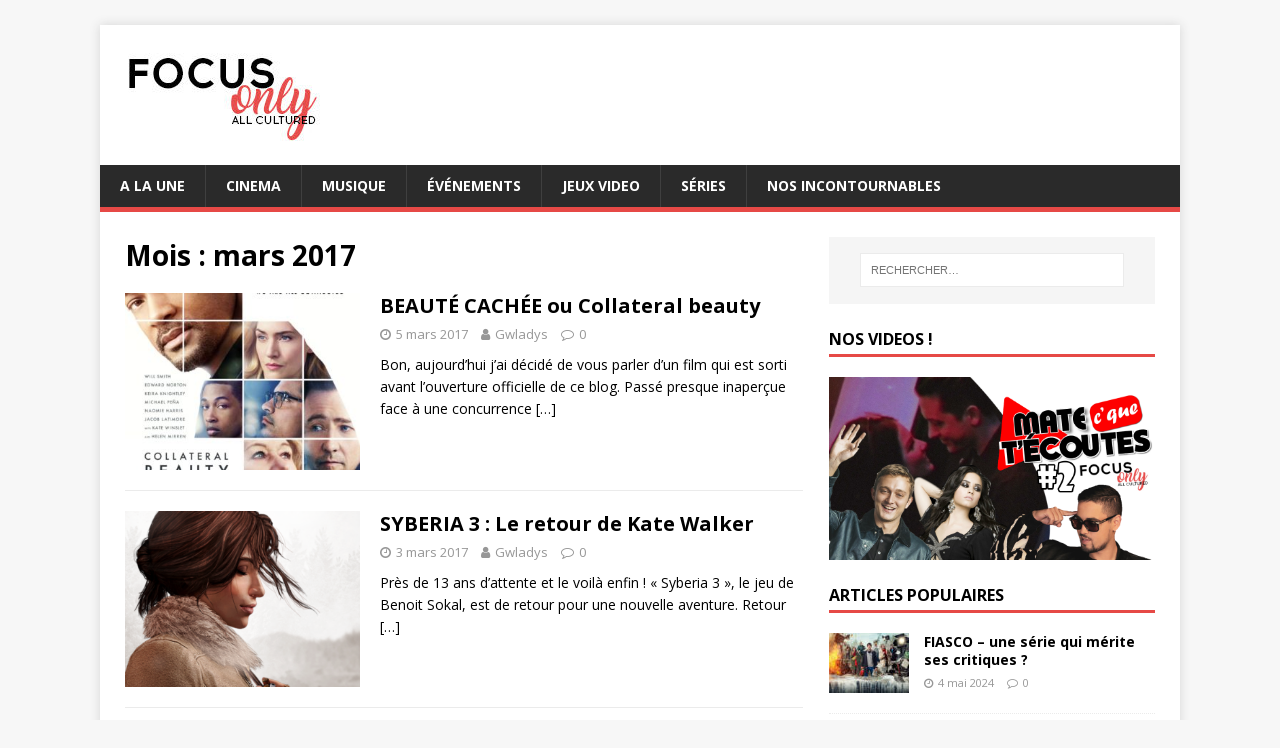

--- FILE ---
content_type: text/html; charset=UTF-8
request_url: https://www.focusonly.fr/2017/03/
body_size: 9863
content:
<!DOCTYPE html>
<html class="no-js" lang="fr-FR">
<head>
<meta charset="UTF-8">
<meta name="viewport" content="width=device-width, initial-scale=1.0">
<link rel="profile" href="http://gmpg.org/xfn/11" />
<meta name='robots' content='noindex, follow' />

	<!-- This site is optimized with the Yoast SEO plugin v22.6 - https://yoast.com/wordpress/plugins/seo/ -->
	<title>mars 2017 | Focus Only</title>
	<meta property="og:locale" content="fr_FR" />
	<meta property="og:type" content="website" />
	<meta property="og:title" content="mars 2017 | Focus Only" />
	<meta property="og:url" content="https://www.focusonly.fr/2017/03/" />
	<meta property="og:site_name" content="Focus Only" />
	<meta name="twitter:card" content="summary_large_image" />
	<meta name="twitter:site" content="@_FocusOnly" />
	<script type="application/ld+json" class="yoast-schema-graph">{"@context":"https://schema.org","@graph":[{"@type":"CollectionPage","@id":"https://www.focusonly.fr/2017/03/","url":"https://www.focusonly.fr/2017/03/","name":"mars 2017 | Focus Only","isPartOf":{"@id":"https://www.focusonly.fr/#website"},"primaryImageOfPage":{"@id":"https://www.focusonly.fr/2017/03/#primaryimage"},"image":{"@id":"https://www.focusonly.fr/2017/03/#primaryimage"},"thumbnailUrl":"https://www.focusonly.fr/wp-content/uploads/2017/03/Collateral-Beauty-Poster-2.jpg","breadcrumb":{"@id":"https://www.focusonly.fr/2017/03/#breadcrumb"},"inLanguage":"fr-FR"},{"@type":"ImageObject","inLanguage":"fr-FR","@id":"https://www.focusonly.fr/2017/03/#primaryimage","url":"https://www.focusonly.fr/wp-content/uploads/2017/03/Collateral-Beauty-Poster-2.jpg","contentUrl":"https://www.focusonly.fr/wp-content/uploads/2017/03/Collateral-Beauty-Poster-2.jpg","width":1382,"height":2048},{"@type":"BreadcrumbList","@id":"https://www.focusonly.fr/2017/03/#breadcrumb","itemListElement":[{"@type":"ListItem","position":1,"name":"Accueil","item":"https://www.focusonly.fr/"},{"@type":"ListItem","position":2,"name":"Archives pour mars 2017"}]},{"@type":"WebSite","@id":"https://www.focusonly.fr/#website","url":"https://www.focusonly.fr/","name":"Focus Only","description":"All Cultured","publisher":{"@id":"https://www.focusonly.fr/#organization"},"potentialAction":[{"@type":"SearchAction","target":{"@type":"EntryPoint","urlTemplate":"https://www.focusonly.fr/?s={search_term_string}"},"query-input":"required name=search_term_string"}],"inLanguage":"fr-FR"},{"@type":"Organization","@id":"https://www.focusonly.fr/#organization","name":"Focus Only","url":"https://www.focusonly.fr/","logo":{"@type":"ImageObject","inLanguage":"fr-FR","@id":"https://www.focusonly.fr/#/schema/logo/image/","url":"https://www.focusonly.fr/wp-content/uploads/2017/03/cropped-logo-v2petit.jpg","contentUrl":"https://www.focusonly.fr/wp-content/uploads/2017/03/cropped-logo-v2petit.jpg","width":200,"height":100,"caption":"Focus Only"},"image":{"@id":"https://www.focusonly.fr/#/schema/logo/image/"},"sameAs":["https://www.facebook.com/focusonly/","https://x.com/_FocusOnly","https://www.instagram.com/_focusonly/","https://www.pinterest.com/f_only/","https://www.youtube.com/channel/UCQM7wI_SEeyDiBBiwC2DMnQ"]}]}</script>
	<!-- / Yoast SEO plugin. -->


<link rel='dns-prefetch' href='//www.googletagmanager.com' />
<link rel='dns-prefetch' href='//fonts.googleapis.com' />
<link rel="alternate" type="application/rss+xml" title="Focus Only &raquo; Flux" href="https://www.focusonly.fr/feed/" />
<link rel="alternate" type="application/rss+xml" title="Focus Only &raquo; Flux des commentaires" href="https://www.focusonly.fr/comments/feed/" />
<script type="text/javascript">
/* <![CDATA[ */
window._wpemojiSettings = {"baseUrl":"https:\/\/s.w.org\/images\/core\/emoji\/15.0.3\/72x72\/","ext":".png","svgUrl":"https:\/\/s.w.org\/images\/core\/emoji\/15.0.3\/svg\/","svgExt":".svg","source":{"concatemoji":"https:\/\/www.focusonly.fr\/wp-includes\/js\/wp-emoji-release.min.js?ver=6.5.7"}};
/*! This file is auto-generated */
!function(i,n){var o,s,e;function c(e){try{var t={supportTests:e,timestamp:(new Date).valueOf()};sessionStorage.setItem(o,JSON.stringify(t))}catch(e){}}function p(e,t,n){e.clearRect(0,0,e.canvas.width,e.canvas.height),e.fillText(t,0,0);var t=new Uint32Array(e.getImageData(0,0,e.canvas.width,e.canvas.height).data),r=(e.clearRect(0,0,e.canvas.width,e.canvas.height),e.fillText(n,0,0),new Uint32Array(e.getImageData(0,0,e.canvas.width,e.canvas.height).data));return t.every(function(e,t){return e===r[t]})}function u(e,t,n){switch(t){case"flag":return n(e,"\ud83c\udff3\ufe0f\u200d\u26a7\ufe0f","\ud83c\udff3\ufe0f\u200b\u26a7\ufe0f")?!1:!n(e,"\ud83c\uddfa\ud83c\uddf3","\ud83c\uddfa\u200b\ud83c\uddf3")&&!n(e,"\ud83c\udff4\udb40\udc67\udb40\udc62\udb40\udc65\udb40\udc6e\udb40\udc67\udb40\udc7f","\ud83c\udff4\u200b\udb40\udc67\u200b\udb40\udc62\u200b\udb40\udc65\u200b\udb40\udc6e\u200b\udb40\udc67\u200b\udb40\udc7f");case"emoji":return!n(e,"\ud83d\udc26\u200d\u2b1b","\ud83d\udc26\u200b\u2b1b")}return!1}function f(e,t,n){var r="undefined"!=typeof WorkerGlobalScope&&self instanceof WorkerGlobalScope?new OffscreenCanvas(300,150):i.createElement("canvas"),a=r.getContext("2d",{willReadFrequently:!0}),o=(a.textBaseline="top",a.font="600 32px Arial",{});return e.forEach(function(e){o[e]=t(a,e,n)}),o}function t(e){var t=i.createElement("script");t.src=e,t.defer=!0,i.head.appendChild(t)}"undefined"!=typeof Promise&&(o="wpEmojiSettingsSupports",s=["flag","emoji"],n.supports={everything:!0,everythingExceptFlag:!0},e=new Promise(function(e){i.addEventListener("DOMContentLoaded",e,{once:!0})}),new Promise(function(t){var n=function(){try{var e=JSON.parse(sessionStorage.getItem(o));if("object"==typeof e&&"number"==typeof e.timestamp&&(new Date).valueOf()<e.timestamp+604800&&"object"==typeof e.supportTests)return e.supportTests}catch(e){}return null}();if(!n){if("undefined"!=typeof Worker&&"undefined"!=typeof OffscreenCanvas&&"undefined"!=typeof URL&&URL.createObjectURL&&"undefined"!=typeof Blob)try{var e="postMessage("+f.toString()+"("+[JSON.stringify(s),u.toString(),p.toString()].join(",")+"));",r=new Blob([e],{type:"text/javascript"}),a=new Worker(URL.createObjectURL(r),{name:"wpTestEmojiSupports"});return void(a.onmessage=function(e){c(n=e.data),a.terminate(),t(n)})}catch(e){}c(n=f(s,u,p))}t(n)}).then(function(e){for(var t in e)n.supports[t]=e[t],n.supports.everything=n.supports.everything&&n.supports[t],"flag"!==t&&(n.supports.everythingExceptFlag=n.supports.everythingExceptFlag&&n.supports[t]);n.supports.everythingExceptFlag=n.supports.everythingExceptFlag&&!n.supports.flag,n.DOMReady=!1,n.readyCallback=function(){n.DOMReady=!0}}).then(function(){return e}).then(function(){var e;n.supports.everything||(n.readyCallback(),(e=n.source||{}).concatemoji?t(e.concatemoji):e.wpemoji&&e.twemoji&&(t(e.twemoji),t(e.wpemoji)))}))}((window,document),window._wpemojiSettings);
/* ]]> */
</script>
<style id='wp-emoji-styles-inline-css' type='text/css'>

	img.wp-smiley, img.emoji {
		display: inline !important;
		border: none !important;
		box-shadow: none !important;
		height: 1em !important;
		width: 1em !important;
		margin: 0 0.07em !important;
		vertical-align: -0.1em !important;
		background: none !important;
		padding: 0 !important;
	}
</style>
<link rel='stylesheet' id='wp-block-library-css' href='https://www.focusonly.fr/wp-includes/css/dist/block-library/style.min.css?ver=6.5.7' type='text/css' media='all' />
<style id='classic-theme-styles-inline-css' type='text/css'>
/*! This file is auto-generated */
.wp-block-button__link{color:#fff;background-color:#32373c;border-radius:9999px;box-shadow:none;text-decoration:none;padding:calc(.667em + 2px) calc(1.333em + 2px);font-size:1.125em}.wp-block-file__button{background:#32373c;color:#fff;text-decoration:none}
</style>
<style id='global-styles-inline-css' type='text/css'>
body{--wp--preset--color--black: #000000;--wp--preset--color--cyan-bluish-gray: #abb8c3;--wp--preset--color--white: #ffffff;--wp--preset--color--pale-pink: #f78da7;--wp--preset--color--vivid-red: #cf2e2e;--wp--preset--color--luminous-vivid-orange: #ff6900;--wp--preset--color--luminous-vivid-amber: #fcb900;--wp--preset--color--light-green-cyan: #7bdcb5;--wp--preset--color--vivid-green-cyan: #00d084;--wp--preset--color--pale-cyan-blue: #8ed1fc;--wp--preset--color--vivid-cyan-blue: #0693e3;--wp--preset--color--vivid-purple: #9b51e0;--wp--preset--gradient--vivid-cyan-blue-to-vivid-purple: linear-gradient(135deg,rgba(6,147,227,1) 0%,rgb(155,81,224) 100%);--wp--preset--gradient--light-green-cyan-to-vivid-green-cyan: linear-gradient(135deg,rgb(122,220,180) 0%,rgb(0,208,130) 100%);--wp--preset--gradient--luminous-vivid-amber-to-luminous-vivid-orange: linear-gradient(135deg,rgba(252,185,0,1) 0%,rgba(255,105,0,1) 100%);--wp--preset--gradient--luminous-vivid-orange-to-vivid-red: linear-gradient(135deg,rgba(255,105,0,1) 0%,rgb(207,46,46) 100%);--wp--preset--gradient--very-light-gray-to-cyan-bluish-gray: linear-gradient(135deg,rgb(238,238,238) 0%,rgb(169,184,195) 100%);--wp--preset--gradient--cool-to-warm-spectrum: linear-gradient(135deg,rgb(74,234,220) 0%,rgb(151,120,209) 20%,rgb(207,42,186) 40%,rgb(238,44,130) 60%,rgb(251,105,98) 80%,rgb(254,248,76) 100%);--wp--preset--gradient--blush-light-purple: linear-gradient(135deg,rgb(255,206,236) 0%,rgb(152,150,240) 100%);--wp--preset--gradient--blush-bordeaux: linear-gradient(135deg,rgb(254,205,165) 0%,rgb(254,45,45) 50%,rgb(107,0,62) 100%);--wp--preset--gradient--luminous-dusk: linear-gradient(135deg,rgb(255,203,112) 0%,rgb(199,81,192) 50%,rgb(65,88,208) 100%);--wp--preset--gradient--pale-ocean: linear-gradient(135deg,rgb(255,245,203) 0%,rgb(182,227,212) 50%,rgb(51,167,181) 100%);--wp--preset--gradient--electric-grass: linear-gradient(135deg,rgb(202,248,128) 0%,rgb(113,206,126) 100%);--wp--preset--gradient--midnight: linear-gradient(135deg,rgb(2,3,129) 0%,rgb(40,116,252) 100%);--wp--preset--font-size--small: 13px;--wp--preset--font-size--medium: 20px;--wp--preset--font-size--large: 36px;--wp--preset--font-size--x-large: 42px;--wp--preset--spacing--20: 0.44rem;--wp--preset--spacing--30: 0.67rem;--wp--preset--spacing--40: 1rem;--wp--preset--spacing--50: 1.5rem;--wp--preset--spacing--60: 2.25rem;--wp--preset--spacing--70: 3.38rem;--wp--preset--spacing--80: 5.06rem;--wp--preset--shadow--natural: 6px 6px 9px rgba(0, 0, 0, 0.2);--wp--preset--shadow--deep: 12px 12px 50px rgba(0, 0, 0, 0.4);--wp--preset--shadow--sharp: 6px 6px 0px rgba(0, 0, 0, 0.2);--wp--preset--shadow--outlined: 6px 6px 0px -3px rgba(255, 255, 255, 1), 6px 6px rgba(0, 0, 0, 1);--wp--preset--shadow--crisp: 6px 6px 0px rgba(0, 0, 0, 1);}:where(.is-layout-flex){gap: 0.5em;}:where(.is-layout-grid){gap: 0.5em;}body .is-layout-flex{display: flex;}body .is-layout-flex{flex-wrap: wrap;align-items: center;}body .is-layout-flex > *{margin: 0;}body .is-layout-grid{display: grid;}body .is-layout-grid > *{margin: 0;}:where(.wp-block-columns.is-layout-flex){gap: 2em;}:where(.wp-block-columns.is-layout-grid){gap: 2em;}:where(.wp-block-post-template.is-layout-flex){gap: 1.25em;}:where(.wp-block-post-template.is-layout-grid){gap: 1.25em;}.has-black-color{color: var(--wp--preset--color--black) !important;}.has-cyan-bluish-gray-color{color: var(--wp--preset--color--cyan-bluish-gray) !important;}.has-white-color{color: var(--wp--preset--color--white) !important;}.has-pale-pink-color{color: var(--wp--preset--color--pale-pink) !important;}.has-vivid-red-color{color: var(--wp--preset--color--vivid-red) !important;}.has-luminous-vivid-orange-color{color: var(--wp--preset--color--luminous-vivid-orange) !important;}.has-luminous-vivid-amber-color{color: var(--wp--preset--color--luminous-vivid-amber) !important;}.has-light-green-cyan-color{color: var(--wp--preset--color--light-green-cyan) !important;}.has-vivid-green-cyan-color{color: var(--wp--preset--color--vivid-green-cyan) !important;}.has-pale-cyan-blue-color{color: var(--wp--preset--color--pale-cyan-blue) !important;}.has-vivid-cyan-blue-color{color: var(--wp--preset--color--vivid-cyan-blue) !important;}.has-vivid-purple-color{color: var(--wp--preset--color--vivid-purple) !important;}.has-black-background-color{background-color: var(--wp--preset--color--black) !important;}.has-cyan-bluish-gray-background-color{background-color: var(--wp--preset--color--cyan-bluish-gray) !important;}.has-white-background-color{background-color: var(--wp--preset--color--white) !important;}.has-pale-pink-background-color{background-color: var(--wp--preset--color--pale-pink) !important;}.has-vivid-red-background-color{background-color: var(--wp--preset--color--vivid-red) !important;}.has-luminous-vivid-orange-background-color{background-color: var(--wp--preset--color--luminous-vivid-orange) !important;}.has-luminous-vivid-amber-background-color{background-color: var(--wp--preset--color--luminous-vivid-amber) !important;}.has-light-green-cyan-background-color{background-color: var(--wp--preset--color--light-green-cyan) !important;}.has-vivid-green-cyan-background-color{background-color: var(--wp--preset--color--vivid-green-cyan) !important;}.has-pale-cyan-blue-background-color{background-color: var(--wp--preset--color--pale-cyan-blue) !important;}.has-vivid-cyan-blue-background-color{background-color: var(--wp--preset--color--vivid-cyan-blue) !important;}.has-vivid-purple-background-color{background-color: var(--wp--preset--color--vivid-purple) !important;}.has-black-border-color{border-color: var(--wp--preset--color--black) !important;}.has-cyan-bluish-gray-border-color{border-color: var(--wp--preset--color--cyan-bluish-gray) !important;}.has-white-border-color{border-color: var(--wp--preset--color--white) !important;}.has-pale-pink-border-color{border-color: var(--wp--preset--color--pale-pink) !important;}.has-vivid-red-border-color{border-color: var(--wp--preset--color--vivid-red) !important;}.has-luminous-vivid-orange-border-color{border-color: var(--wp--preset--color--luminous-vivid-orange) !important;}.has-luminous-vivid-amber-border-color{border-color: var(--wp--preset--color--luminous-vivid-amber) !important;}.has-light-green-cyan-border-color{border-color: var(--wp--preset--color--light-green-cyan) !important;}.has-vivid-green-cyan-border-color{border-color: var(--wp--preset--color--vivid-green-cyan) !important;}.has-pale-cyan-blue-border-color{border-color: var(--wp--preset--color--pale-cyan-blue) !important;}.has-vivid-cyan-blue-border-color{border-color: var(--wp--preset--color--vivid-cyan-blue) !important;}.has-vivid-purple-border-color{border-color: var(--wp--preset--color--vivid-purple) !important;}.has-vivid-cyan-blue-to-vivid-purple-gradient-background{background: var(--wp--preset--gradient--vivid-cyan-blue-to-vivid-purple) !important;}.has-light-green-cyan-to-vivid-green-cyan-gradient-background{background: var(--wp--preset--gradient--light-green-cyan-to-vivid-green-cyan) !important;}.has-luminous-vivid-amber-to-luminous-vivid-orange-gradient-background{background: var(--wp--preset--gradient--luminous-vivid-amber-to-luminous-vivid-orange) !important;}.has-luminous-vivid-orange-to-vivid-red-gradient-background{background: var(--wp--preset--gradient--luminous-vivid-orange-to-vivid-red) !important;}.has-very-light-gray-to-cyan-bluish-gray-gradient-background{background: var(--wp--preset--gradient--very-light-gray-to-cyan-bluish-gray) !important;}.has-cool-to-warm-spectrum-gradient-background{background: var(--wp--preset--gradient--cool-to-warm-spectrum) !important;}.has-blush-light-purple-gradient-background{background: var(--wp--preset--gradient--blush-light-purple) !important;}.has-blush-bordeaux-gradient-background{background: var(--wp--preset--gradient--blush-bordeaux) !important;}.has-luminous-dusk-gradient-background{background: var(--wp--preset--gradient--luminous-dusk) !important;}.has-pale-ocean-gradient-background{background: var(--wp--preset--gradient--pale-ocean) !important;}.has-electric-grass-gradient-background{background: var(--wp--preset--gradient--electric-grass) !important;}.has-midnight-gradient-background{background: var(--wp--preset--gradient--midnight) !important;}.has-small-font-size{font-size: var(--wp--preset--font-size--small) !important;}.has-medium-font-size{font-size: var(--wp--preset--font-size--medium) !important;}.has-large-font-size{font-size: var(--wp--preset--font-size--large) !important;}.has-x-large-font-size{font-size: var(--wp--preset--font-size--x-large) !important;}
.wp-block-navigation a:where(:not(.wp-element-button)){color: inherit;}
:where(.wp-block-post-template.is-layout-flex){gap: 1.25em;}:where(.wp-block-post-template.is-layout-grid){gap: 1.25em;}
:where(.wp-block-columns.is-layout-flex){gap: 2em;}:where(.wp-block-columns.is-layout-grid){gap: 2em;}
.wp-block-pullquote{font-size: 1.5em;line-height: 1.6;}
</style>
<link rel='stylesheet' id='mh-google-fonts-css' href='https://fonts.googleapis.com/css?family=Open+Sans:400,400italic,700,600' type='text/css' media='all' />
<link rel='stylesheet' id='mh-magazine-lite-css' href='https://www.focusonly.fr/wp-content/themes/mh-magazine-lite/style.css?ver=2.9.2' type='text/css' media='all' />
<link rel='stylesheet' id='mh-font-awesome-css' href='https://www.focusonly.fr/wp-content/themes/mh-magazine-lite/includes/font-awesome.min.css' type='text/css' media='all' />
<script type="text/javascript" src="https://www.focusonly.fr/wp-includes/js/jquery/jquery.min.js?ver=3.7.1" id="jquery-core-js"></script>
<script type="text/javascript" src="https://www.focusonly.fr/wp-includes/js/jquery/jquery-migrate.min.js?ver=3.4.1" id="jquery-migrate-js"></script>
<script type="text/javascript" src="https://www.focusonly.fr/wp-content/themes/mh-magazine-lite/js/scripts.js?ver=2.9.2" id="mh-scripts-js"></script>

<!-- Google tag (gtag.js) snippet added by Site Kit -->

<!-- Extrait Google Analytics ajouté par Site Kit -->
<script type="text/javascript" src="https://www.googletagmanager.com/gtag/js?id=GT-NNQS35CX" id="google_gtagjs-js" async></script>
<script type="text/javascript" id="google_gtagjs-js-after">
/* <![CDATA[ */
window.dataLayer = window.dataLayer || [];function gtag(){dataLayer.push(arguments);}
gtag("set","linker",{"domains":["www.focusonly.fr"]});
gtag("js", new Date());
gtag("set", "developer_id.dZTNiMT", true);
gtag("config", "GT-NNQS35CX");
/* ]]> */
</script>

<!-- End Google tag (gtag.js) snippet added by Site Kit -->
<link rel="https://api.w.org/" href="https://www.focusonly.fr/wp-json/" /><link rel="EditURI" type="application/rsd+xml" title="RSD" href="https://www.focusonly.fr/xmlrpc.php?rsd" />
<meta name="generator" content="WordPress 6.5.7" />
<meta name="generator" content="Site Kit by Google 1.126.0" /><!--[if lt IE 9]>
<script src="https://www.focusonly.fr/wp-content/themes/mh-magazine-lite/js/css3-mediaqueries.js"></script>
<![endif]-->

<!-- Extrait Google Tag Manager ajouté par Site Kit -->
<script type="text/javascript">
/* <![CDATA[ */

			( function( w, d, s, l, i ) {
				w[l] = w[l] || [];
				w[l].push( {'gtm.start': new Date().getTime(), event: 'gtm.js'} );
				var f = d.getElementsByTagName( s )[0],
					j = d.createElement( s ), dl = l != 'dataLayer' ? '&l=' + l : '';
				j.async = true;
				j.src = 'https://www.googletagmanager.com/gtm.js?id=' + i + dl;
				f.parentNode.insertBefore( j, f );
			} )( window, document, 'script', 'dataLayer', 'GTM-5BNKVCRJ' );
			
/* ]]> */
</script>

<!-- Arrêter l&#039;extrait Google Tag Manager ajouté par Site Kit -->
<link rel="icon" href="https://www.focusonly.fr/wp-content/uploads/2017/03/favicon-150x150.png" sizes="32x32" />
<link rel="icon" href="https://www.focusonly.fr/wp-content/uploads/2017/03/favicon-300x300.png" sizes="192x192" />
<link rel="apple-touch-icon" href="https://www.focusonly.fr/wp-content/uploads/2017/03/favicon-300x300.png" />
<meta name="msapplication-TileImage" content="https://www.focusonly.fr/wp-content/uploads/2017/03/favicon-300x300.png" />
		<style type="text/css" id="wp-custom-css">
			#sociaux{
	text-align : right;
}		</style>
		</head>
<body id="mh-mobile" class="archive date wp-custom-logo mh-right-sb" itemscope="itemscope" itemtype="https://schema.org/WebPage">
		<!-- Extrait Google Tag Manager (noscript) ajouté par Site Kit -->
		<noscript>
			<iframe src="https://www.googletagmanager.com/ns.html?id=GTM-5BNKVCRJ" height="0" width="0" style="display:none;visibility:hidden"></iframe>
		</noscript>
		<!-- Arrêter l&#039;extrait Google Tag Manager (noscript) ajouté par Site Kit -->
		<div class="mh-container mh-container-outer">
<div class="mh-header-mobile-nav mh-clearfix"></div>
<header class="mh-header" itemscope="itemscope" itemtype="https://schema.org/WPHeader">
	
	<!-- Google tag (gtag.js) -->
<script async src="https://www.googletagmanager.com/gtag/js?id=G-JVHV8GF914"></script>
<script>
  window.dataLayer = window.dataLayer || [];
  function gtag(){dataLayer.push(arguments);}
  gtag('js', new Date());

  gtag('config', 'G-JVHV8GF914');
</script>
	<div class="mh-container mh-container-inner mh-row mh-clearfix">
		<div class="mh-custom-header mh-clearfix">
<div class="mh-site-identity">
<div class="mh-site-logo" role="banner" itemscope="itemscope" itemtype="https://schema.org/Brand">
<a href="https://www.focusonly.fr/" class="custom-logo-link" rel="home"><img width="200" height="100" src="https://www.focusonly.fr/wp-content/uploads/2017/03/cropped-logo-v2petit.jpg" class="custom-logo" alt="Focus Only" decoding="async" /></a></div>
</div>
</div>
	</div>
	<div class="mh-main-nav-wrap">
		<nav class="mh-navigation mh-main-nav mh-container mh-container-inner mh-clearfix" itemscope="itemscope" itemtype="https://schema.org/SiteNavigationElement">
			<div class="menu-menu-1-container"><ul id="menu-menu-1" class="menu"><li id="menu-item-72" class="menu-item menu-item-type-taxonomy menu-item-object-category menu-item-72"><a href="https://www.focusonly.fr/category/une/">A la une</a></li>
<li id="menu-item-68" class="menu-item menu-item-type-taxonomy menu-item-object-category menu-item-68"><a href="https://www.focusonly.fr/category/cinema/">Cinema</a></li>
<li id="menu-item-66" class="menu-item menu-item-type-taxonomy menu-item-object-category menu-item-66"><a href="https://www.focusonly.fr/category/musique/">Musique</a></li>
<li id="menu-item-69" class="menu-item menu-item-type-taxonomy menu-item-object-category menu-item-69"><a href="https://www.focusonly.fr/category/evenements/">Événements</a></li>
<li id="menu-item-71" class="menu-item menu-item-type-taxonomy menu-item-object-category menu-item-71"><a href="https://www.focusonly.fr/category/jeux-video/">Jeux Video</a></li>
<li id="menu-item-254" class="menu-item menu-item-type-taxonomy menu-item-object-category menu-item-254"><a href="https://www.focusonly.fr/category/series/">Séries</a></li>
<li id="menu-item-326" class="menu-item menu-item-type-post_type menu-item-object-page menu-item-326"><a href="https://www.focusonly.fr/nos-incontournables/">Nos incontournables</a></li>
</ul></div>		</nav>
	</div>
</header><div class="mh-wrapper mh-clearfix">
	<div id="main-content" class="mh-loop mh-content" role="main">			<header class="page-header"><h1 class="page-title">Mois : <span>mars 2017</span></h1>			</header><article class="mh-loop-item mh-clearfix post-166 post type-post status-publish format-standard has-post-thumbnail hentry category-une category-cinema tag-beaute-cachee tag-dalton-trumbo tag-david-frankel tag-diversion tag-edward-norton tag-helen-mirren tag-kate-winslet tag-keira-knightley tag-la-femme-au-tableau tag-men-in-black tag-naomie-harris tag-pirates-des-caraibes tag-robot tag-titanic tag-will-smith">
	<figure class="mh-loop-thumb">
		<a href="https://www.focusonly.fr/beaute-cachee-ou-collateral-beauty/"><img width="326" height="245" src="https://www.focusonly.fr/wp-content/uploads/2017/03/Collateral-Beauty-Poster-2-326x245.jpg" class="attachment-mh-magazine-lite-medium size-mh-magazine-lite-medium wp-post-image" alt="" decoding="async" fetchpriority="high" srcset="https://www.focusonly.fr/wp-content/uploads/2017/03/Collateral-Beauty-Poster-2-326x245.jpg 326w, https://www.focusonly.fr/wp-content/uploads/2017/03/Collateral-Beauty-Poster-2-678x509.jpg 678w, https://www.focusonly.fr/wp-content/uploads/2017/03/Collateral-Beauty-Poster-2-80x60.jpg 80w" sizes="(max-width: 326px) 100vw, 326px" />		</a>
	</figure>
	<div class="mh-loop-content mh-clearfix">
		<header class="mh-loop-header">
			<h3 class="entry-title mh-loop-title">
				<a href="https://www.focusonly.fr/beaute-cachee-ou-collateral-beauty/" rel="bookmark">
					BEAUTÉ CACHÉE ou Collateral beauty				</a>
			</h3>
			<div class="mh-meta mh-loop-meta">
				<span class="mh-meta-date updated"><i class="fa fa-clock-o"></i>5 mars 2017</span>
<span class="mh-meta-author author vcard"><i class="fa fa-user"></i><a class="fn" href="https://www.focusonly.fr/author/gwladys/">Gwladys</a></span>
<span class="mh-meta-comments"><i class="fa fa-comment-o"></i><a class="mh-comment-count-link" href="https://www.focusonly.fr/beaute-cachee-ou-collateral-beauty/#mh-comments">0</a></span>
			</div>
		</header>
		<div class="mh-loop-excerpt">
			<div class="mh-excerpt"><p>Bon, aujourd&rsquo;hui j&rsquo;ai décidé de vous parler d&rsquo;un film qui est sorti avant l&rsquo;ouverture officielle de ce blog. Passé presque inaperçue face à une concurrence <a class="mh-excerpt-more" href="https://www.focusonly.fr/beaute-cachee-ou-collateral-beauty/" title="BEAUTÉ CACHÉE ou Collateral beauty">[&#8230;]</a></p>
</div>		</div>
	</div>
</article><article class="mh-loop-item mh-clearfix post-138 post type-post status-publish format-standard has-post-thumbnail hentry category-une category-jeux-video tag-benoit-sokal tag-jeux tag-syberia">
	<figure class="mh-loop-thumb">
		<a href="https://www.focusonly.fr/syberia-3-le-retour-de-kate-walker/"><img width="326" height="245" src="https://www.focusonly.fr/wp-content/uploads/2017/03/14292398_10154435556335797_8186515078151342366_n-326x245.png" class="attachment-mh-magazine-lite-medium size-mh-magazine-lite-medium wp-post-image" alt="" decoding="async" srcset="https://www.focusonly.fr/wp-content/uploads/2017/03/14292398_10154435556335797_8186515078151342366_n-326x245.png 326w, https://www.focusonly.fr/wp-content/uploads/2017/03/14292398_10154435556335797_8186515078151342366_n-80x60.png 80w" sizes="(max-width: 326px) 100vw, 326px" />		</a>
	</figure>
	<div class="mh-loop-content mh-clearfix">
		<header class="mh-loop-header">
			<h3 class="entry-title mh-loop-title">
				<a href="https://www.focusonly.fr/syberia-3-le-retour-de-kate-walker/" rel="bookmark">
					SYBERIA 3 : Le retour de Kate Walker				</a>
			</h3>
			<div class="mh-meta mh-loop-meta">
				<span class="mh-meta-date updated"><i class="fa fa-clock-o"></i>3 mars 2017</span>
<span class="mh-meta-author author vcard"><i class="fa fa-user"></i><a class="fn" href="https://www.focusonly.fr/author/gwladys/">Gwladys</a></span>
<span class="mh-meta-comments"><i class="fa fa-comment-o"></i><a class="mh-comment-count-link" href="https://www.focusonly.fr/syberia-3-le-retour-de-kate-walker/#mh-comments">0</a></span>
			</div>
		</header>
		<div class="mh-loop-excerpt">
			<div class="mh-excerpt"><p>Près de 13 ans d&rsquo;attente et le voilà enfin ! « Syberia 3 », le jeu de Benoit Sokal, est de retour pour une nouvelle aventure. Retour <a class="mh-excerpt-more" href="https://www.focusonly.fr/syberia-3-le-retour-de-kate-walker/" title="SYBERIA 3 : Le retour de Kate Walker">[&#8230;]</a></p>
</div>		</div>
	</div>
</article>	</div>
	<aside class="mh-widget-col-1 mh-sidebar" itemscope="itemscope" itemtype="https://schema.org/WPSideBar"><div id="search-2" class="mh-widget widget_search"><form role="search" method="get" class="search-form" action="https://www.focusonly.fr/">
				<label>
					<span class="screen-reader-text">Rechercher :</span>
					<input type="search" class="search-field" placeholder="Rechercher…" value="" name="s" />
				</label>
				<input type="submit" class="search-submit" value="Rechercher" />
			</form></div><div id="text-2" class="mh-widget widget_text"><h4 class="mh-widget-title"><span class="mh-widget-title-inner">NOS VIDEOS !</span></h4>			<div class="textwidget"><p><a href="https://www.youtube.com/watch?v=4OPFUqdQCIc" target="_blank" rel="noopener"><img src="http://www.focusonly.fr/images/pub/miniature mcqt2.jpg" width="678px"> </a></p>
</div>
		</div><div id="mh_custom_posts-3" class="mh-widget mh_custom_posts"><h4 class="mh-widget-title"><span class="mh-widget-title-inner">ARTICLES POPULAIRES</span></h4>			<ul class="mh-custom-posts-widget mh-clearfix">					<li class="post-1097 mh-custom-posts-item mh-custom-posts-small mh-clearfix">
						<figure class="mh-custom-posts-thumb">
							<a href="https://www.focusonly.fr/fiasco-une-serie-qui-merite-ses-critiques/" title="FIASCO &#8211; une série qui mérite ses critiques ?"><img width="80" height="60" src="https://www.focusonly.fr/wp-content/uploads/2024/05/fiasco-serie-netflix-80x60.jpg" class="attachment-mh-magazine-lite-small size-mh-magazine-lite-small wp-post-image" alt="Affiche FIASCO - série Netflix par Igor Gotesman et Pierre Niney" decoding="async" loading="lazy" srcset="https://www.focusonly.fr/wp-content/uploads/2024/05/fiasco-serie-netflix-80x60.jpg 80w, https://www.focusonly.fr/wp-content/uploads/2024/05/fiasco-serie-netflix-678x509.jpg 678w, https://www.focusonly.fr/wp-content/uploads/2024/05/fiasco-serie-netflix-326x245.jpg 326w" sizes="(max-width: 80px) 100vw, 80px" />							</a>
						</figure>
						<div class="mh-custom-posts-header">
							<p class="mh-custom-posts-small-title">
								<a href="https://www.focusonly.fr/fiasco-une-serie-qui-merite-ses-critiques/" title="FIASCO &#8211; une série qui mérite ses critiques ?">
									FIASCO &#8211; une série qui mérite ses critiques ?								</a>
							</p>
							<div class="mh-meta mh-custom-posts-meta">
								<span class="mh-meta-date updated"><i class="fa fa-clock-o"></i>4 mai 2024</span>
<span class="mh-meta-comments"><i class="fa fa-comment-o"></i><a class="mh-comment-count-link" href="https://www.focusonly.fr/fiasco-une-serie-qui-merite-ses-critiques/#mh-comments">0</a></span>
							</div>
						</div>
					</li>					<li class="post-1058 mh-custom-posts-item mh-custom-posts-small mh-clearfix">
						<figure class="mh-custom-posts-thumb">
							<a href="https://www.focusonly.fr/extremely-wicked-shocking-evil-and-vile-biopic-sous-un-autre-angle/" title="EXTREMELY WICKED, SHOCKING EVIL AND VILE, biopic sous un autre angle"><img width="80" height="60" src="https://www.focusonly.fr/wp-content/uploads/2019/06/61709132_821441381545063_4880521550631010304_n-80x60.jpg" class="attachment-mh-magazine-lite-small size-mh-magazine-lite-small wp-post-image" alt="" decoding="async" loading="lazy" srcset="https://www.focusonly.fr/wp-content/uploads/2019/06/61709132_821441381545063_4880521550631010304_n-80x60.jpg 80w, https://www.focusonly.fr/wp-content/uploads/2019/06/61709132_821441381545063_4880521550631010304_n-326x245.jpg 326w" sizes="(max-width: 80px) 100vw, 80px" />							</a>
						</figure>
						<div class="mh-custom-posts-header">
							<p class="mh-custom-posts-small-title">
								<a href="https://www.focusonly.fr/extremely-wicked-shocking-evil-and-vile-biopic-sous-un-autre-angle/" title="EXTREMELY WICKED, SHOCKING EVIL AND VILE, biopic sous un autre angle">
									EXTREMELY WICKED, SHOCKING EVIL AND VILE, biopic sous un autre angle								</a>
							</p>
							<div class="mh-meta mh-custom-posts-meta">
								<span class="mh-meta-date updated"><i class="fa fa-clock-o"></i>29 juin 2019</span>
<span class="mh-meta-comments"><i class="fa fa-comment-o"></i><a class="mh-comment-count-link" href="https://www.focusonly.fr/extremely-wicked-shocking-evil-and-vile-biopic-sous-un-autre-angle/#mh-comments">0</a></span>
							</div>
						</div>
					</li>					<li class="post-1034 mh-custom-posts-item mh-custom-posts-small mh-clearfix">
						<figure class="mh-custom-posts-thumb">
							<a href="https://www.focusonly.fr/love-death-and-robots-le-sacre-de-lanimation-en-serie/" title="Love Death and Robots, le sacre de l&rsquo;animation en série"><img width="80" height="60" src="https://www.focusonly.fr/wp-content/uploads/2019/03/Sans-titre-4-80x60.jpg" class="attachment-mh-magazine-lite-small size-mh-magazine-lite-small wp-post-image" alt="fermiers équipés love death and robots" decoding="async" loading="lazy" srcset="https://www.focusonly.fr/wp-content/uploads/2019/03/Sans-titre-4-80x60.jpg 80w, https://www.focusonly.fr/wp-content/uploads/2019/03/Sans-titre-4-678x509.jpg 678w, https://www.focusonly.fr/wp-content/uploads/2019/03/Sans-titre-4-326x245.jpg 326w" sizes="(max-width: 80px) 100vw, 80px" />							</a>
						</figure>
						<div class="mh-custom-posts-header">
							<p class="mh-custom-posts-small-title">
								<a href="https://www.focusonly.fr/love-death-and-robots-le-sacre-de-lanimation-en-serie/" title="Love Death and Robots, le sacre de l&rsquo;animation en série">
									Love Death and Robots, le sacre de l&rsquo;animation en série								</a>
							</p>
							<div class="mh-meta mh-custom-posts-meta">
								<span class="mh-meta-date updated"><i class="fa fa-clock-o"></i>15 mars 2019</span>
<span class="mh-meta-comments"><i class="fa fa-comment-o"></i><a class="mh-comment-count-link" href="https://www.focusonly.fr/love-death-and-robots-le-sacre-de-lanimation-en-serie/#mh-comments">0</a></span>
							</div>
						</div>
					</li>        	</ul></div>
		<div id="recent-posts-2" class="mh-widget widget_recent_entries">
		<h4 class="mh-widget-title"><span class="mh-widget-title-inner">Articles récents</span></h4>
		<ul>
											<li>
					<a href="https://www.focusonly.fr/fiasco-une-serie-qui-merite-ses-critiques/">FIASCO &#8211; une série qui mérite ses critiques ?</a>
									</li>
											<li>
					<a href="https://www.focusonly.fr/extremely-wicked-shocking-evil-and-vile-biopic-sous-un-autre-angle/">EXTREMELY WICKED, SHOCKING EVIL AND VILE, biopic sous un autre angle</a>
									</li>
											<li>
					<a href="https://www.focusonly.fr/love-death-and-robots-le-sacre-de-lanimation-en-serie/">Love Death and Robots, le sacre de l&rsquo;animation en série</a>
									</li>
											<li>
					<a href="https://www.focusonly.fr/retour-sur-ted-bundy/">Retour sur Ted Bundy</a>
									</li>
											<li>
					<a href="https://www.focusonly.fr/musique-de-la-semaine-effigie-the-end/">MUSIQUE DE LA SEMAINE &#8211; EFFIGIE &#8211; THE END</a>
									</li>
					</ul>

		</div><div id="archives-2" class="mh-widget widget_archive"><h4 class="mh-widget-title"><span class="mh-widget-title-inner">Archives</span></h4>
			<ul>
					<li><a href='https://www.focusonly.fr/2024/05/'>mai 2024</a></li>
	<li><a href='https://www.focusonly.fr/2019/06/'>juin 2019</a></li>
	<li><a href='https://www.focusonly.fr/2019/03/'>mars 2019</a></li>
	<li><a href='https://www.focusonly.fr/2018/11/'>novembre 2018</a></li>
	<li><a href='https://www.focusonly.fr/2018/02/'>février 2018</a></li>
	<li><a href='https://www.focusonly.fr/2018/01/'>janvier 2018</a></li>
	<li><a href='https://www.focusonly.fr/2017/11/'>novembre 2017</a></li>
	<li><a href='https://www.focusonly.fr/2017/07/'>juillet 2017</a></li>
	<li><a href='https://www.focusonly.fr/2017/06/'>juin 2017</a></li>
	<li><a href='https://www.focusonly.fr/2017/05/'>mai 2017</a></li>
	<li><a href='https://www.focusonly.fr/2017/04/'>avril 2017</a></li>
	<li><a href='https://www.focusonly.fr/2017/03/' aria-current="page">mars 2017</a></li>
	<li><a href='https://www.focusonly.fr/2017/02/'>février 2017</a></li>
			</ul>

			</div><div id="categories-2" class="mh-widget widget_categories"><h4 class="mh-widget-title"><span class="mh-widget-title-inner">Catégories</span></h4>
			<ul>
					<li class="cat-item cat-item-3"><a href="https://www.focusonly.fr/category/une/">A la une</a>
</li>
	<li class="cat-item cat-item-6"><a href="https://www.focusonly.fr/category/cinema/">Cinema</a>
</li>
	<li class="cat-item cat-item-8"><a href="https://www.focusonly.fr/category/evenements/">Événements</a>
</li>
	<li class="cat-item cat-item-7"><a href="https://www.focusonly.fr/category/jeux-video/">Jeux Video</a>
</li>
	<li class="cat-item cat-item-5"><a href="https://www.focusonly.fr/category/musique/">Musique</a>
</li>
	<li class="cat-item cat-item-1"><a href="https://www.focusonly.fr/category/non-classe/">Non classé</a>
</li>
	<li class="cat-item cat-item-51"><a href="https://www.focusonly.fr/category/series/">Séries</a>
</li>
			</ul>

			</div><div id="mh_slider_hp-3" class="mh-widget mh_slider_hp">        	<div id="mh-slider-70" class="flexslider mh-slider-widget mh-slider-normal">
				<ul class="slides">						<li class="mh-slider-item">
							<article class="post-1097">
								<a href="https://www.focusonly.fr/fiasco-une-serie-qui-merite-ses-critiques/" title="FIASCO &#8211; une série qui mérite ses critiques ?"><img width="678" height="381" src="https://www.focusonly.fr/wp-content/uploads/2024/05/fiasco-serie-netflix-678x381.jpg" class="attachment-mh-magazine-lite-content size-mh-magazine-lite-content wp-post-image" alt="Affiche FIASCO - série Netflix par Igor Gotesman et Pierre Niney" decoding="async" loading="lazy" srcset="https://www.focusonly.fr/wp-content/uploads/2024/05/fiasco-serie-netflix-678x381.jpg 678w, https://www.focusonly.fr/wp-content/uploads/2024/05/fiasco-serie-netflix-300x169.jpg 300w, https://www.focusonly.fr/wp-content/uploads/2024/05/fiasco-serie-netflix-1024x576.jpg 1024w, https://www.focusonly.fr/wp-content/uploads/2024/05/fiasco-serie-netflix-768x432.jpg 768w, https://www.focusonly.fr/wp-content/uploads/2024/05/fiasco-serie-netflix.jpg 1280w" sizes="(max-width: 678px) 100vw, 678px" />								</a>
								<div class="mh-slider-caption">
									<div class="mh-slider-content">
										<a href="https://www.focusonly.fr/fiasco-une-serie-qui-merite-ses-critiques/" title="FIASCO &#8211; une série qui mérite ses critiques ?">
											<h2 class="mh-slider-title">
												FIASCO &#8211; une série qui mérite ses critiques ?											</h2>
										</a>
										<div class="mh-slider-excerpt">
											<div class="mh-excerpt"><p>Si vous vous êtes connectés sur les réseaux sociaux ces derniers mois, vous n&rsquo;avez pas pu manquer son lancement, les acteurs ayant littéralement enchainé un <a class="mh-excerpt-more" href="https://www.focusonly.fr/fiasco-une-serie-qui-merite-ses-critiques/" title="FIASCO &#8211; une série qui mérite ses critiques ?">[&#8230;]</a></p>
</div>										</div>
									</div>
								</div>
							</article>
						</li>						<li class="mh-slider-item">
							<article class="post-1058">
								<a href="https://www.focusonly.fr/extremely-wicked-shocking-evil-and-vile-biopic-sous-un-autre-angle/" title="EXTREMELY WICKED, SHOCKING EVIL AND VILE, biopic sous un autre angle"><img width="512" height="288" src="https://www.focusonly.fr/wp-content/uploads/2019/06/61709132_821441381545063_4880521550631010304_n.jpg" class="attachment-mh-magazine-lite-content size-mh-magazine-lite-content wp-post-image" alt="" decoding="async" loading="lazy" srcset="https://www.focusonly.fr/wp-content/uploads/2019/06/61709132_821441381545063_4880521550631010304_n.jpg 512w, https://www.focusonly.fr/wp-content/uploads/2019/06/61709132_821441381545063_4880521550631010304_n-300x169.jpg 300w" sizes="(max-width: 512px) 100vw, 512px" />								</a>
								<div class="mh-slider-caption">
									<div class="mh-slider-content">
										<a href="https://www.focusonly.fr/extremely-wicked-shocking-evil-and-vile-biopic-sous-un-autre-angle/" title="EXTREMELY WICKED, SHOCKING EVIL AND VILE, biopic sous un autre angle">
											<h2 class="mh-slider-title">
												EXTREMELY WICKED, SHOCKING EVIL AND VILE, biopic sous un autre angle											</h2>
										</a>
										<div class="mh-slider-excerpt">
											<div class="mh-excerpt"><p>   Article rédigé par Isma Guerroumi. Extremely Wicked, Shockingly Evil and Vile est sorti il y a un mois sur la plateforme Netflix. Réalisé par Joe <a class="mh-excerpt-more" href="https://www.focusonly.fr/extremely-wicked-shocking-evil-and-vile-biopic-sous-un-autre-angle/" title="EXTREMELY WICKED, SHOCKING EVIL AND VILE, biopic sous un autre angle">[&#8230;]</a></p>
</div>										</div>
									</div>
								</div>
							</article>
						</li>						<li class="mh-slider-item">
							<article class="post-1034">
								<a href="https://www.focusonly.fr/love-death-and-robots-le-sacre-de-lanimation-en-serie/" title="Love Death and Robots, le sacre de l&rsquo;animation en série"><img width="678" height="381" src="https://www.focusonly.fr/wp-content/uploads/2019/03/Sans-titre-4-678x381.jpg" class="attachment-mh-magazine-lite-content size-mh-magazine-lite-content wp-post-image" alt="fermiers équipés love death and robots" decoding="async" loading="lazy" />								</a>
								<div class="mh-slider-caption">
									<div class="mh-slider-content">
										<a href="https://www.focusonly.fr/love-death-and-robots-le-sacre-de-lanimation-en-serie/" title="Love Death and Robots, le sacre de l&rsquo;animation en série">
											<h2 class="mh-slider-title">
												Love Death and Robots, le sacre de l&rsquo;animation en série											</h2>
										</a>
										<div class="mh-slider-excerpt">
											<div class="mh-excerpt"><p>Disponible à partir de ce Vendredi 15 Mars sur Netflix, la mini-série Love Death and Robots de David Fincher et Tim Miller ne vous laissera <a class="mh-excerpt-more" href="https://www.focusonly.fr/love-death-and-robots-le-sacre-de-lanimation-en-serie/" title="Love Death and Robots, le sacre de l&rsquo;animation en série">[&#8230;]</a></p>
</div>										</div>
									</div>
								</div>
							</article>
						</li>						<li class="mh-slider-item">
							<article class="post-1013">
								<a href="https://www.focusonly.fr/retour-sur-ted-bundy/" title="Retour sur Ted Bundy"><img width="678" height="381" src="https://www.focusonly.fr/wp-content/uploads/2019/03/4.-678x381.png" class="attachment-mh-magazine-lite-content size-mh-magazine-lite-content wp-post-image" alt="" decoding="async" loading="lazy" srcset="https://www.focusonly.fr/wp-content/uploads/2019/03/4.-678x381.png 678w, https://www.focusonly.fr/wp-content/uploads/2019/03/4.-300x169.png 300w, https://www.focusonly.fr/wp-content/uploads/2019/03/4.-768x432.png 768w, https://www.focusonly.fr/wp-content/uploads/2019/03/4.-1024x576.png 1024w, https://www.focusonly.fr/wp-content/uploads/2019/03/4..png 1366w" sizes="(max-width: 678px) 100vw, 678px" />								</a>
								<div class="mh-slider-caption">
									<div class="mh-slider-content">
										<a href="https://www.focusonly.fr/retour-sur-ted-bundy/" title="Retour sur Ted Bundy">
											<h2 class="mh-slider-title">
												Retour sur Ted Bundy											</h2>
										</a>
										<div class="mh-slider-excerpt">
											<div class="mh-excerpt"><p>Rédigé par Isma. Le biopic Extremely Wicked Shockingly Evil And Vile débarque courant 2019 sur Netflix. Vous êtes impatients d’y être ? Pour vous faire <a class="mh-excerpt-more" href="https://www.focusonly.fr/retour-sur-ted-bundy/" title="Retour sur Ted Bundy">[&#8230;]</a></p>
</div>										</div>
									</div>
								</div>
							</article>
						</li>						<li class="mh-slider-item">
							<article class="post-901">
								<a href="https://www.focusonly.fr/musique-de-la-semaine-effigie-the-end/" title="MUSIQUE DE LA SEMAINE &#8211; EFFIGIE &#8211; THE END"><img width="678" height="381" src="https://www.focusonly.fr/wp-content/uploads/2018/09/effigie4-678x381.jpg" class="attachment-mh-magazine-lite-content size-mh-magazine-lite-content wp-post-image" alt="Personnage clip Effigie" decoding="async" loading="lazy" />								</a>
								<div class="mh-slider-caption">
									<div class="mh-slider-content">
										<a href="https://www.focusonly.fr/musique-de-la-semaine-effigie-the-end/" title="MUSIQUE DE LA SEMAINE &#8211; EFFIGIE &#8211; THE END">
											<h2 class="mh-slider-title">
												MUSIQUE DE LA SEMAINE &#8211; EFFIGIE &#8211; THE END											</h2>
										</a>
										<div class="mh-slider-excerpt">
											<div class="mh-excerpt"><p>Petite découverte de ces derniers mois pour notre retour avec le premier morceau d&rsquo;EFFIGIE, un groupe à suivre qui nous vient de Lyon. EFFIGIE &#8211; <a class="mh-excerpt-more" href="https://www.focusonly.fr/musique-de-la-semaine-effigie-the-end/" title="MUSIQUE DE LA SEMAINE &#8211; EFFIGIE &#8211; THE END">[&#8230;]</a></p>
</div>										</div>
									</div>
								</div>
							</article>
						</li>				</ul>
			</div></div></aside></div>
<footer class="mh-footer" itemscope="itemscope" itemtype="https://schema.org/WPFooter">
<div class="mh-container mh-container-inner mh-footer-widgets mh-row mh-clearfix">
<div class="mh-col-1-4 mh-widget-col-1 mh-footer-4-cols  mh-footer-area mh-footer-1">
<div id="text-7" class="mh-footer-widget widget_text"><h6 class="mh-widget-title mh-footer-widget-title"><span class="mh-widget-title-inner mh-footer-widget-title-inner">Contact</span></h6>			<div class="textwidget">Focus Only </br>
contact@focusonly.fr</div>
		</div></div>
<div class="mh-col-1-4 mh-widget-col-1 mh-footer-4-cols  mh-footer-area mh-footer-2">
<div id="text-6" class="mh-footer-widget widget_text">			<div class="textwidget"></div>
		</div></div>
<div class="mh-col-1-4 mh-widget-col-1 mh-footer-4-cols  mh-footer-area mh-footer-3">
<div id="text-5" class="mh-footer-widget widget_text">			<div class="textwidget"></div>
		</div></div>
<div class="mh-col-1-4 mh-widget-col-1 mh-footer-4-cols  mh-footer-area mh-footer-4">
<div id="custom_html-4" class="widget_text mh-footer-widget widget_custom_html"><h6 class="mh-widget-title mh-footer-widget-title"><span class="mh-widget-title-inner mh-footer-widget-title-inner">Suivez-nous !</span></h6><div class="textwidget custom-html-widget"><div id="sociaux">
<a href="https://www.facebook.com/focusonly/?fref=ts" target="_blank" rel="noopener"> <img src="http://www.focusonly.fr/images/facebook.png" width="40px"> </a>
<a href="https://twitter.com/_FocusOnly" target="_blank" rel="noopener"> 
&nbsp;<img src="http://www.focusonly.fr/images/twitter.png" width="40px"> </a>
<a href="https://www.youtube.com/channel/UCQM7wI_SEeyDiBBiwC2DMnQ" target="_blank" rel="noopener">
&nbsp; <img src="http://www.focusonly.fr/images/youtube.png" width="40px"> </a>
<a href="https://www.instagram.com/_focusonly/" target="_blank" rel="noopener"> 
&nbsp;<img src="http://www.focusonly.fr/images/instagram.png" width="40px"> </a>
</div></div></div></div>
</div>
</footer>
<div class="mh-copyright-wrap">
	<div class="mh-container mh-container-inner mh-clearfix">
		<p class="mh-copyright">Copyright &copy; 2026 | Thème WordPress par <a href="https://mhthemes.com/themes/mh-magazine/?utm_source=customer&#038;utm_medium=link&#038;utm_campaign=MH+Magazine+Lite" rel="nofollow">MH Themes</a></p>
	</div>
</div>
</div><!-- .mh-container-outer -->
</body>
</html>